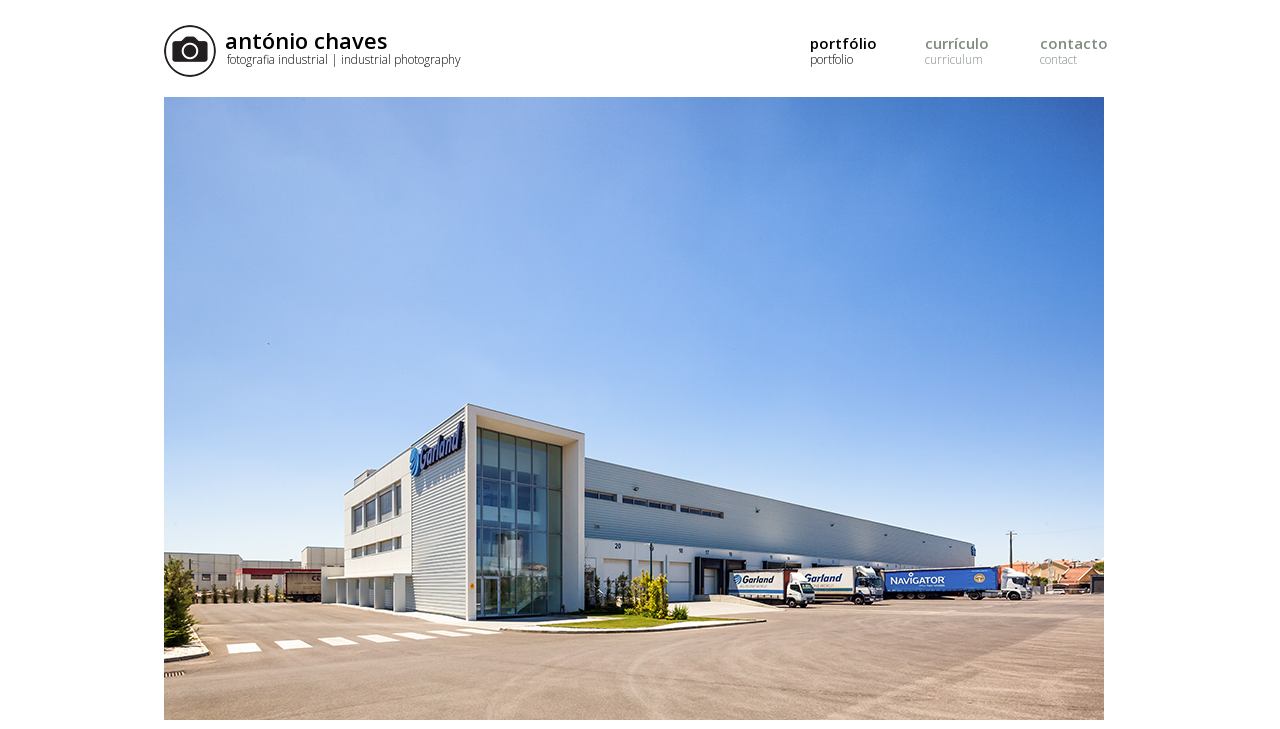

--- FILE ---
content_type: text/html; charset=UTF-8
request_url: https://www.antoniochaves.com/fotografia-industrial/garland/2016/
body_size: 2300
content:
<!DOCTYPE html>
<html>
<head>
	<!-- Google tag (gtag.js) -->
	<script async src="https://www.googletagmanager.com/gtag/js?id=UA-6161259-1"></script>
	<script>
	  window.dataLayer = window.dataLayer || [];
	  function gtag(){dataLayer.push(arguments);}
	  gtag('js', new Date());
	  gtag('config', 'UA-6161259-1');
	</script>
	<meta http-equiv="Content-Type" content="text/html; charset=utf-8" />
	<title>Garland - Fotografia Industrial | António Chaves</title>
	<meta name="description" content="Fotografia Industrial | Industrial Photography - António Chaves - Garland (armazéns) - All in one World - 2016">
	<base href="https://www.antoniochaves.com/">
	<meta name="viewport" content="initial-scale=1">
	<link href='https://fonts.googleapis.com/css?family=Open+Sans:300,400,600' rel='stylesheet' type='text/css'>
	<link rel="stylesheet" href="https://www.antoniochaves.com/inc/fancybox/jquery.fancybox-1.3.4.css" type="text/css" media="screen" />
	<link rel="stylesheet" href="https://www.antoniochaves.com/estilos.css?v=1.13" />
	<script src="js/html5shiv-printshiv.js"></script>
	<link rel="shortcut icon" href="https://www.antoniochaves.com/favicon.png" type="image/x-icon" />
	<meta name="Keywords" content="" />
	<meta name="geo.region" content="PT-13" />
	<meta name="geo.placename" content="Vila Nova de Gaia" />
	<meta name="geo.position" content="41.144374;-8.644991" />
	<meta name="ICBM" content="41.144374, -8.644991" /> 
</head>
<body>
<div class="wrapper">
	<div class="head">
		<a class="logo" href="https://www.antoniochaves.com/"></a>
		<h1>antónio chaves</h1>
	    <ul>
	    	<li class="active"><a href="https://www.antoniochaves.com/portfolio/"><h4>portfólio</h4><span>portfolio</span></a></li>
	    	<li><a href="https://www.antoniochaves.com/curriculo/"><h4>currículo</h4><span>curriculum</span></a></li>
	    	<li><a class="menu" href="https://www.antoniochaves.com/contacto/"><h4>contacto</h4><span>contact</span></a></li>
	    </ul>
	    <div class="mobile"><span></span><span></span><span></span></div>
	    <h2><a href="fotografia-industrial/">fotografia industrial<span class="en"> | industrial photography</span></a></h2>	
	</div>
<div class="content">

<div class="gallery-wrapper">
			<ul id="gallery" class="gallery"><li data-count="1">
							<span class="left-arrow prev"></span>
							<span class="right-arrow next"></span><div>
								<img  src="https://www.antoniochaves.com/fotografia-industrial/garland/2016/fotografias-grandes/Garland_01.jpg" data-src="https://www.antoniochaves.com/fotografia-industrial/garland/2016/fotografias-grandes/Garland_01.jpg" width="940" alt="Garland - S. Domingos de Rana (Atelier Nunes e Pã) | 2016 - S. Domingos de Rana, Pt - fotografia industrial | industrial photography" />
								<div class="foto-description">Garland - S. Domingos de Rana (Atelier Nunes e Pã) | 2016 - S. Domingos de Rana, Pt</div>
							</div></li><li data-count="2">
							<span class="left-arrow prev"></span>
							<span class="right-arrow next"></span><div>
								<img class="lazy" src="https://www.antoniochaves.com/fotografia-industrial/garland/2016/fotografias-grandes/Garland_01.jpg" data-src="https://www.antoniochaves.com/fotografia-industrial/garland/2016/fotografias-grandes/Garland_10.jpg" width="594" alt="Garland - S. Domingos de Rana (Atelier Nunes e Pã) | 2016 - S. Domingos de Rana, Pt - fotografia industrial | industrial photography" />
								<div class="foto-description">Garland - S. Domingos de Rana (Atelier Nunes e Pã) | 2016 - S. Domingos de Rana, Pt</div>
							</div></li><li data-count="3">
							<span class="left-arrow prev"></span>
							<span class="right-arrow next"></span><div>
								<img class="lazy" src="https://www.antoniochaves.com/fotografia-industrial/garland/2016/fotografias-grandes/Garland_01.jpg" data-src="https://www.antoniochaves.com/fotografia-industrial/garland/2016/fotografias-grandes/Garland_12.jpg" width="940" alt="Garland - S. Domingos de Rana (Atelier Nunes e Pã) | 2016 - S. Domingos de Rana, Pt - fotografia industrial | industrial photography" />
								<div class="foto-description">Garland - S. Domingos de Rana (Atelier Nunes e Pã) | 2016 - S. Domingos de Rana, Pt</div>
							</div></li><li data-count="4">
							<span class="left-arrow prev"></span>
							<span class="right-arrow next"></span><div>
								<img class="lazy" src="https://www.antoniochaves.com/fotografia-industrial/garland/2016/fotografias-grandes/Garland_01.jpg" data-src="https://www.antoniochaves.com/fotografia-industrial/garland/2016/fotografias-grandes/Garland_19.jpg" width="940" alt="Garland - S. Domingos de Rana (Atelier Nunes e Pã) | 2016 - S. Domingos de Rana, Pt - fotografia industrial | industrial photography" />
								<div class="foto-description">Garland - S. Domingos de Rana (Atelier Nunes e Pã) | 2016 - S. Domingos de Rana, Pt</div>
							</div></li><li data-count="5">
							<span class="left-arrow prev"></span>
							<span class="right-arrow next"></span><div>
								<img class="lazy" src="https://www.antoniochaves.com/fotografia-industrial/garland/2016/fotografias-grandes/Garland_01.jpg" data-src="https://www.antoniochaves.com/fotografia-industrial/garland/2016/fotografias-grandes/Garland_22.jpg" width="531" alt="Garland - S. Domingos de Rana (Atelier Nunes e Pã) | 2016 - S. Domingos de Rana, Pt - fotografia industrial | industrial photography" />
								<div class="foto-description">Garland - S. Domingos de Rana (Atelier Nunes e Pã) | 2016 - S. Domingos de Rana, Pt</div>
							</div></li><li data-count="6">
							<span class="left-arrow prev"></span>
							<span class="right-arrow next"></span><div>
								<img class="lazy" src="https://www.antoniochaves.com/fotografia-industrial/garland/2016/fotografias-grandes/Garland_01.jpg" data-src="https://www.antoniochaves.com/fotografia-industrial/garland/2016/fotografias-grandes/Garland_30.jpg" width="532" alt="Garland - S. Domingos de Rana (Atelier Nunes e Pã) | 2016 - S. Domingos de Rana, Pt - fotografia industrial | industrial photography" />
								<div class="foto-description">Garland - S. Domingos de Rana (Atelier Nunes e Pã) | 2016 - S. Domingos de Rana, Pt</div>
							</div></li><li data-count="7">
							<span class="left-arrow prev"></span>
							<span class="right-arrow next"></span><div>
								<img class="lazy" src="https://www.antoniochaves.com/fotografia-industrial/garland/2016/fotografias-grandes/Garland_01.jpg" data-src="https://www.antoniochaves.com/fotografia-industrial/garland/2016/fotografias-grandes/Garland_40.jpg" width="940" alt="Garland - S. Domingos de Rana (Atelier Nunes e Pã) | 2016 - S. Domingos de Rana, Pt - fotografia industrial | industrial photography" />
								<div class="foto-description">Garland - S. Domingos de Rana (Atelier Nunes e Pã) | 2016 - S. Domingos de Rana, Pt</div>
							</div></li><li data-count="8">
							<span class="left-arrow prev"></span>
							<span class="right-arrow next"></span><div>
								<img class="lazy" src="https://www.antoniochaves.com/fotografia-industrial/garland/2016/fotografias-grandes/Garland_01.jpg" data-src="https://www.antoniochaves.com/fotografia-industrial/garland/2016/fotografias-grandes/Garland_46.jpg" width="940" alt="Garland - S. Domingos de Rana (Atelier Nunes e Pã) | 2016 - S. Domingos de Rana, Pt - fotografia industrial | industrial photography" />
								<div class="foto-description">Garland - S. Domingos de Rana (Atelier Nunes e Pã) | 2016 - S. Domingos de Rana, Pt</div>
							</div></li><li data-count="9">
							<span class="left-arrow prev"></span>
							<span class="right-arrow next"></span><div>
								<img class="lazy" src="https://www.antoniochaves.com/fotografia-industrial/garland/2016/fotografias-grandes/Garland_01.jpg" data-src="https://www.antoniochaves.com/fotografia-industrial/garland/2016/fotografias-grandes/Garland_47.jpg" width="940" alt="Garland - S. Domingos de Rana (Atelier Nunes e Pã) | 2016 - S. Domingos de Rana, Pt - fotografia industrial | industrial photography" />
								<div class="foto-description">Garland - S. Domingos de Rana (Atelier Nunes e Pã) | 2016 - S. Domingos de Rana, Pt</div>
							</div></li><li data-count="10">
							<span class="left-arrow prev"></span>
							<span class="right-arrow next"></span><div>
								<img class="lazy" src="https://www.antoniochaves.com/fotografia-industrial/garland/2016/fotografias-grandes/Garland_01.jpg" data-src="https://www.antoniochaves.com/fotografia-industrial/garland/2016/fotografias-grandes/Garland_49.jpg" width="477" alt="Garland - S. Domingos de Rana (Atelier Nunes e Pã) | 2016 - S. Domingos de Rana, Pt - fotografia industrial | industrial photography" />
								<div class="foto-description">Garland - S. Domingos de Rana (Atelier Nunes e Pã) | 2016 - S. Domingos de Rana, Pt</div>
							</div></li><li data-count="11">
							<span class="left-arrow prev"></span>
							<span class="right-arrow next"></span><div>
								<img class="lazy" src="https://www.antoniochaves.com/fotografia-industrial/garland/2016/fotografias-grandes/Garland_01.jpg" data-src="https://www.antoniochaves.com/fotografia-industrial/garland/2016/fotografias-grandes/Garland_52.jpg" width="447" alt="Garland - S. Domingos de Rana (Atelier Nunes e Pã) | 2016 - S. Domingos de Rana, Pt - fotografia industrial | industrial photography" />
								<div class="foto-description">Garland - S. Domingos de Rana (Atelier Nunes e Pã) | 2016 - S. Domingos de Rana, Pt</div>
							</div></li></ul>
		</div></div>
	
</div>	
<script src="https://ajax.googleapis.com/ajax/libs/jquery/1.8.3/jquery.min.js"></script>
<script type="text/javascript" src="https://cdnjs.cloudflare.com/ajax/libs/jquery.lazy/1.7.4/jquery.lazy.min.js"></script>
<script type="text/javascript" src="https://www.antoniochaves.com/inc/cycle.js"></script>

<script type="text/javascript" src="https://www.antoniochaves.com/inc/fancybox/jquery.fancybox-1.3.4.pack.js"></script>
<script type="text/javascript">

	id_img = 'foto_1_mini';
	
	$(function() {
    	$(".lazy").lazy();
	});

	$(document).ready(function() {console.log('galery');
	
		$('#gallery').cycle({
		    speed: 0,
		    timeout: 0,
// 		    pager:  '#mini-nav',
		    prev:   '.prev',
		    next:   '.next',
// 		    before:  onBefore,
		    containerResize: false,
			slideResize: false,
			fit: 1,
		    //pagerAnchorBuilder: function(idx, slide) {
		    // return selector string for existing anchor
    		//return '#mini-nav li img:eq(' + idx + ')';
    		//}
		});
		
/*
		$("a.galeria").fancybox({
		    'overlayOpacity':	1,
		    'overlayColor':		'#fff',
		    'margin':			0,
		    'padding':			0,
		    'scrolling':		'no',
		    'changeSpeed': 0
		});
*/
		
		//$('#fancybox-left').click(function(){$('#prev').trigger('click');});
		//$('#fancybox-right').click(function(){$('#next').trigger('click');});
		
		$.fn.extend({ 
            disableSelection: function() { 
                this.each(function() { 
                    if (typeof this.onselectstart != 'undefined') {
                        this.onselectstart = function() { return false; };
                    } else if (typeof this.style.MozUserSelect != 'undefined') {
                        this.style.MozUserSelect = 'none';
                    } else {
                        this.onmousedown = function() { return false; };
                    }
                }); 
            } 
        });
            
        $('html').disableSelection(); 
        
        
	});
	
	window.onload = function () {
		$('#gallery span.right-arrow').addClass('visible');
        setTimeout(function(){ $('#gallery span.right-arrow').removeClass('visible'); }, 1500);
	}
	
/*
	var thumbs_wrapper_width = $('#miniaturas').width();
		
	var scroll_left = 0;
	var id_img = 0;	
*/
		
/*
	function onBefore() { 
		count = $(this).data('count');
		scroll_left = 53 * (count - 6);
		id_img = this.id + '_mini';
		if(count >= 5)
			$('#miniaturas li img').show();
	}
*/
	
/*
	function set_scroll(){
		setTimeout(function() {
			$('#miniaturas').animate({scrollLeft: scroll_left}, 300);
			$('#mini-nav li img').removeClass('miniatura_activa');
			$('#' + id_img).addClass('miniatura_activa');
		}, 50);

	}
*/
	
	$(document).keydown(function(e) {
        if(e.which == 37) {
            $('#gallery').cycle('prev');
        }
        if(e.which == 39) {
            $('#gallery').cycle('next');
        }
    });
	
</script>
<script>
	$(function(){
		$('.mobile').click(function(){
			$('.head ul').slideToggle(200);
		});
		
	});
</script>
</body></html>

--- FILE ---
content_type: text/css
request_url: https://www.antoniochaves.com/estilos.css?v=1.13
body_size: 2888
content:
html,body,div,ul,ol,li,dl,dt,dd,h1,h2,h3,h4,h5,h6,pre,form,p,blockquote,fieldset,input,a {
	margin:0;
	padding:0;
}

ul,ol {
	list-style:none;
}

img {
	border:none;
}

html {
	-webkit-text-size-adjust:100%;
}

a,a:hover,a:active,button,input[type="button"] {
	text-decoration:none;
	outline:0;
	border:none;
	background-color:transparent;
}

body {
	background-color:#fff;
	font-family:'Open Sans',sans-serif;
	font-size:14px;
	line-height:1.5em;
	color:#000;
}

a {
	color:#000;
}

.clear {
	height:1px;
	clear:both;
	float: none !important;
}

.wrapper {
	width:978px;
	max-width:100%;
	margin:0 auto;
}

.wrapper.full-width {
	width:966px;
	padding:0;
}

.head {
	padding:17px 6px 0 12px;
	height:80px;
}

.wrapper.full-width .head {
	padding-left:6px;
	padding-right:0;
}

h1 {
	float:left;
	margin-top:8px;
	font-size:22px;
	line-height:30px;
	font-weight:600;
}

h2 {
	font-size:16px;
	font-weight:400;
}

h3 {
	font-size:16px;
	font-weight:300;
}

h4 {
	font-size:12px;
}

.logo {
	width:54px;
	height:54px;
	float:left;
	background-image:url(imagens/logo.png);
	margin:7px 8px 0 0;
	cursor:pointer;
}

.head h2 {
	font-size:12px;
	font-weight:300;
	position:absolute;
	margin:32px 0 0 64px;
}

.head ul {
	float:right;
	margin:22px 7px 0 0;
}

.head ul li {
	padding-left:5px;
	width:76px;
	margin-left:30px;
	display:inline-block;
	font-size:15px;
	line-height:16px;
	font-weight:lighter;
}

.head ul li :not(span) {
	position:relative;
	top:-2px;
	font-size:15px;
}

.head ul li span {
	font-size:12px;
	position:relative;
	top:-3px;
}

.head ul li:not(.active) a {
	color:#808a80;
}

.head ul li a:hover {
	color:#000;
}

.head ul li b {
	display:block;
}

.content {
	height:auto!important;
}

.content.curriculum {
	color:#676766;
	padding:0 6px 6px;
}

.curriculum article > div {
	padding:12px 0;
	font-size:1em;
	line-height:1.4em;
	text-align:justify;
}

.curriculum div.text-pt {
	width:48%;
	float:left;
}

.curriculum div.text-en {
	width:48%;
	float:right;
	font-style:italic;
}

.curriculum div.text-clients {
	clear:both;
	padding-left:40px;
	padding-right:40px;
}

.contacto {
	padding:14px 0 20px;
	font-size:14px;
	line-height:1.3em;
	color:#808a80;
}

.show-mobile {
	display:none;
}

.show-desktop {
	display:block;
}

.contact-logo {
	font-size:15px;
	margin-bottom:6px;
}

.gallery-wrapper{
	margin-left: -13px;
}

.gallery-wrapper > span{
	display: inline-block;
	vertical-align: middle;
}

#gallery{
/* 	display: table; */
}

#gallery li {
	width:100%;
	max-width:100%;
	text-align:center;
}

#gallery li > div{
	display: inline-block;
	position: relative;
}

#gallery li a{
	display: inline-block;
	vertical-align: middle;
}

.gallery-wrapper{
	position: relative;
}

.gallery-wrapper .left-arrow, 
.gallery-wrapper .right-arrow{
	position: absolute;
	width: 30%;
	height: 100%;
	z-index: 1000;
	cursor: pointer;
	opacity: 0;
	transition: opacity 0.3s;
}

.gallery-wrapper .right-arrow.visible,
.gallery-wrapper .left-arrow:hover, 
.gallery-wrapper .right-arrow:hover{
	opacity: 1;
}

.gallery-wrapper .left-arrow{
	left: 10px;
	background: url(imagens/galerias/fancybox-left-arrow.png) no-repeat left 26px center;
}

.gallery-wrapper .right-arrow{
	right: 10px;
	background: url(imagens/galerias/fancybox-right-arrow.png) no-repeat right 26px center;
}

.gallery-wrapper .foto-description{
	opacity: 0;
	transition: opacity 0.3s;
}

.gallery-wrapper li > span:hover + div .foto-description,
.gallery-wrapper li > span:hover + span + div .foto-description,
.gallery-wrapper li img:hover + .foto-description{
	opacity: 1;
}

#gallery li + li {
	display:none;
}

#gallery li img {
	max-width:100%;
}

#gallery .foto-description{
	background-color: rgba(0,0,0,0.27);
	color: rgb(236,236,236);
	font-size: 10px;
	text-align: left;
	position: absolute;
	left: 0;
	bottom: 6px;
	width: 100%;
	line-height: 12px;
	text-indent: 12px;
}

.bottom {
	text-align:right;
	font-size:8px;
	line-height:8px;
	color:#333;
	padding:6px 8px 8px 0;
	display:none;
	position:relative;
}

.full-width .bottom {
	display:block;
}

.bottom p {
	margin:0 0 6px;
}

.bottom.contact {
	padding:0;
}

.bottom.contact >div {
	width:240px;
	float:right;
	text-align:left;
	margin-top:-48px;
}

.bottom a {
	color:#444;
}

.bottom a:hover {
	color:#999;
}

.projects {
	width:310px;
	float:left;
	margin:0 6px;
	line-height:1.4em;
}

.projects div {
	padding-top:6px;
	height:86px;
	padding-left:6px;
}

.project > div {
	padding-top:2px;
	height:108px;
	padding-left:6px;
	font-size:14px;
	font-weight:300;
}

.projects h3 {
	line-height:1em;
	margin:0 0 2px;
}

.projects h4 {
	line-height:1em;
	margin:0;
}

.project {
	width:310px;
	float:left;
	margin:0 6px;
	line-height:1.4em;
}

.project:nth-child(3n+2),.projects:nth-child(3n+2) {
	margin:0 12px;
}

.project img,.projects img {
	max-width:100%;
}

.project > div {
	padding-left:8px;
}

.projects h4,.project h4 {
	font-weight:300;
}

.project h4 {
	font-size:16px;
	font-wright:300;
	color:#000;
}

.content.list .project a,.curriculum a,.contacto a {
	color:#f9a41f;
}

.content.list .project a:hover,.curriculum a:hover,.contacto a:hover {
	color:#fac878;
}

.full {
	position:fixed;
	top:0!important;
	left:0!important;
	width:100%!important;
	height:100%!important;
	padding:0!important;
	z-index:1100;
}

#img a {
	cursor:-moz-zoom-in;
	cursor:-webkit-zoom-in;
}

#fancybox-left-ico,#fancybox-right-ico {
	width:29px;
	height:46px;
	margin-top:-15px;
}

#fancybox-left-ico {
	background-image:url(../imagens/galerias/fancybox.png);
	background-position:0 0;
}

#fancybox-right-ico {
	background-image:url(../imagens/galerias/fancybox.png);
	background-position:-29px 0;
}

#fancybox-close {
	top:5px;
	right:5px;
	width:16px;
	height:16px;
	background:transparent url(../imagens/galerias/fancybox.png) -54px 2px;
}

.mobile {
	width:30px;
	float:right;
	margin:14px 2px 0 0;
	display:none;
}

.full-width .mobile {
	margin-right:8px;
}

.mobile span {
	display:block;
	height:4px;
	-webkit-border-radius:2px;
	-moz-border-radius:2px;
	border-radius:2px;
	background-color:#aaa;
	margin-bottom:4px;
}

.gallery a {
	cursor:-webkit-zoom-in;
}

.fancybox-bg {
	background-image:none!important;
}

a {
	border:none;
	outline:none;
}

.titulo_galeria {
	margin:0 0 0 32px;
	position:relative;
	z-index:20;
	padding-top:20px;
}

.box {
	text-align:left;
	vertical-align:top;
	width:100%;
}

.mini-wrapper {
	width:650px;
	min-height:60px;
	max-width:100%;
	margin:36px auto 2px;
	text-align: center;
}

.mini-wrapper * {
	display: inline-block;
	vertical-align: middle;
}

#miniaturas {
	height:auto;
	text-align:center;
	overflow:hidden;
}

#miniaturas ul li {
	width:auto;
	max-width: 50px;
	overflow-x: hidden;
	float:left;
	display:inline-block;
	margin:0 1px 0 0;
	padding:0;
	line-height:10px;
	border:1px solid transparent;
}

#miniaturas img {
	cursor:pointer;
	opacity:.6;
	filter:alpha(opacity=60);
	-moz-transition-property:opacity;
	-moz-transition-duration:.5s;
	-webkit-transition-property:opacity;
	-webkit-transition-duration:.5s;
	-o-transition-property:opacity;
	-o-transition-duration:.5s;
	transition-property:opacity;
	transition-duration:.5s;
}

#miniaturas li:nth-child(n+12) img {
	display:none;
}

#miniaturas img:hover,.miniatura_activa {
	opacity:1!important;
	filter:alpha(opacity=100)!important;
}

.activeSlide img {
	opacity:1!important;
	filter:alpha(opacity=100)!important;
}

#nav_wrapper {
	width:60px;
	height:39px;
	margin:4px auto;
}

.titulo {
	text-align:center;
}

.pswp__counter {
	display:none;
}

.pswp__bg {
	background-color:#fff!important;
}

#save-widget,#save-widget2 {
	width:176px;
	box-shadow:rgba(0,0,0,0.298039) 0 1px 4px -1px;
	background-color:#fff;
	color:#505050;
	padding:6px 0 6px 16px;
	font-family:Roboto,Arial;
	font-size:12px;
	line-height:15px;
	margin:10px 0 0 10px;
}

#save-widget p,#save-widget2 p {
	margin-bottom:1px;
}

#save-widget a,#save-widget2 a {
	text-decoration:underline!important;
}

@media (-webkit-min-device-pixel-ratio: 2),(min-resolution: 192dpi) {
	.logo {
		background:url(imagens/logo@2x.png) no-repeat top left;
		background-size:54px 54px;
	}
}

@media screen and (max-width: 978px) {
	.projects {
		width:calc((100% - 48px) / 3);
	}
	
	.projects div {
		height:70px;
		padding-top:2px;
	}
	
	.projects h3 {
		font-size:15px;
		margin-bottom:4px;
	}
	
	.projects h4 {
		font-size:13px;
	}
	
	.project {
		width:calc((100% - 48px) / 3);
	}
	
	.content.list .project > div {
		padding-left:4px;
		font-size:12px;
	}
	
	.content.list .project h4 {
		font-size:14px;
	}
	
	.contacto {
		padding:20px 6px;
	}
}

@media screen and (max-width: 840px) {
	.en {
		display:none;
	}
	
	.curriculum article div.text-clients {
		line-height:1.9em;
	}
	
	#gallery .foto-description{
		display: none;
	}
}

@media screen and (min-width: 499px) and (max-width: 735px) {
	.logo {
		width:44px;
		height:44px;
		background-image:url(imagens/logo_44.png);
		margin-right:6px;
	}
	
	.head {
		padding-top:22px;
		height:78px;
	}
	
	h1 {
		font-size:19px;
		line-height:21px;
	}
	
	.head h2 {
		font-size:12px;
		margin:27px 0 0 51px;
	}
	
	.head ul {
		margin-top:15px;
	}
	
	.head ul li {
		width:90px;
	}
	
	.head ul li * {
		font-size:14px;
		width:90px;
	}
	
	.projects div {
		padding-top:4px;
		height:91px;
		padding-left:6px;
	}
	
	.project > div {
		padding-top:2px;
		height:94px;
		padding-left:6px;
		font-size:14px;
	}
}

@media screen and (min-width: 499px) and (max-width: 735px) and (-webkit-min-device-pixel-ratio: 2),screen and (min-width: 499px) and (max-width: 735px) and (min-resolution: 192dpi) {
	.logo {
		background:url(imagens/logo_88.png) no-repeat top left;
		background-size:44px 44px;
	}
}

@media screen and (max-width: 650px) {
	.project,.projects {
		width:calc((100% - 30px) / 2);
		margin:0 6px!important;
	}
	
	.project:nth-child(2n+0),.projects:nth-child(2n+0) {
		float:right;
	}
	
	.text-pt,.text-en {
		width:100%!important;
	}
	
	.text-clients {
		padding-left:0!important;
		padding-right:0!important;
	}
	
	.head {
		padding-top:16px;
		height:72px;
	}
	
	.logo {
		width:44px;
		height:44px;
		background-image:url(imagens/logo_44.png);
		margin-right:6px;
	}
	
	h1 {
		font-size:19px;
		line-height:21px;
	}
	
	.head h2 {
		font-size:12px;
		margin:27px 0 0 51px;
	}
	
	.head ul {
		position:absolute;
		width:110px;
		padding:10px;
		top:66px;
		left:100%;
		margin-left:-132px;
		background-color:rgba(255,255,255,.8);
		display:none;
		z-index:2000;
		border:1px solid #c8c8c8;
	}
	
	.head ul li {
		display:block;
		padding:8px 0;
		margin-left:0;
		width:110px;
		text-align:center;
	}
	
	.head ul li.active {
		border-left:none;
	}
	
	.head ul li h4 {
		font-size:22px;
	}
	
	.head ul li span {
		display:none;
	}
	
	.mobile {
		display:block;
	}
	
	.head ul li * {
		font-size:13px;
	}
	
	.projects div {
		padding-top:2px;
		height:83px;
	}
	
	.projects div h3 {
		margin-bottom:2px;
	}
	
	.project > div {
		padding-top:1px;
		height:85px;
		font-size:14px;
		line-height:17px;
	}
	
	.bottom.contact >div {
		display:none;
	}
}

@media screen and (min-width: 493px) and (max-width: 650px) {
	.projects h3 {
		font-size:18px;
	}
	
	#map {
		height:200px;
	}
}

@media screen and (max-width: 600px) and (-webkit-min-device-pixel-ratio: 2),screen and (max-width: 600px) and (min-resolution: 192dpi) {
	.logo {
		background:url(imagens/logo_88.png) no-repeat top left;
		background-size:44px 44px;
	}
}

@media screen and (max-width: 420px) {
	.project div {
		height:10px;
	}
	
	.projects h3 {
		font-size:18px;
	}
	
	.content.list .project {
		width:calc(100% - 12px);
		padding:3px 0;
	}
	
	.content.list .project img {
		display:block;
		width:26%;
		float:left;
		margin:0 8px 0 0;
	}
	
	.content.list .project h4 {
		margin:0 0 2px;
		line-height:1.2em;
	}
	
	.content.list .project p {
		line-height:1.4em;
	}
}

@media screen and (max-height: 500px) {
	.show-mobile {
		display:inherit;
		padding-top:0;
		padding-left:11px;
	}
	
	.show-desktop,.contact-logo {
		display:none;
	}
}